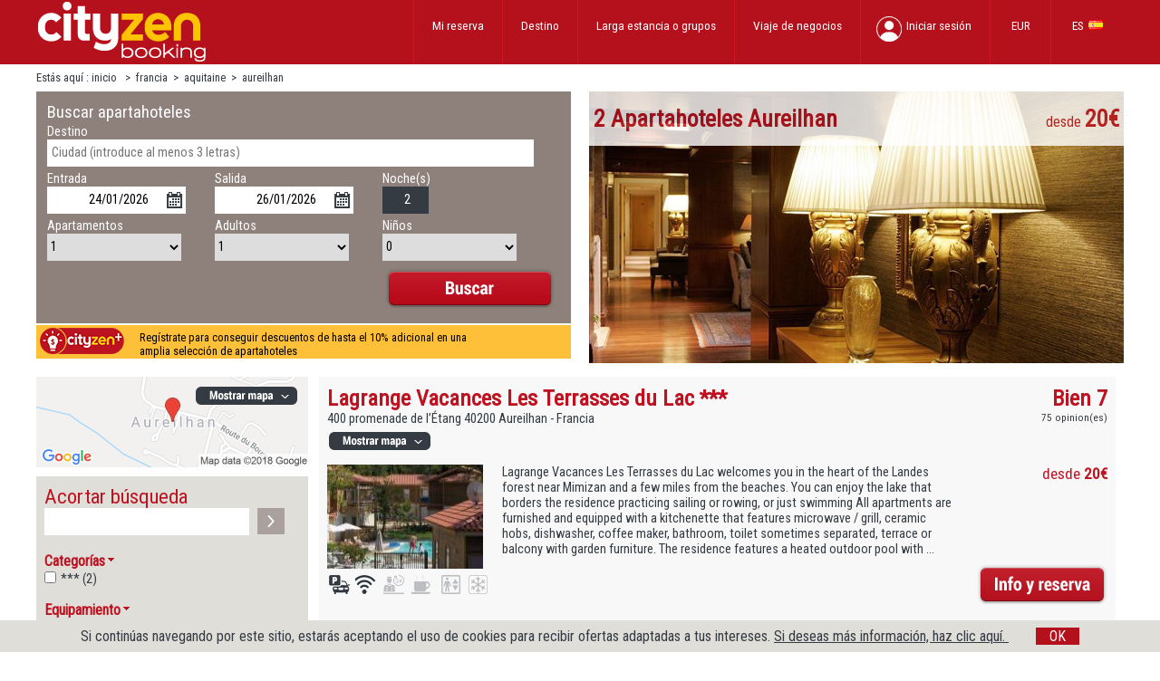

--- FILE ---
content_type: text/html; charset=utf-8
request_url: https://www.cityzenbooking.com/es/r-3-729-aureilhan.aspx
body_size: 21257
content:


<!DOCTYPE html>
<html>
<head id="headDefaultMaster" lang="es"><meta charset="utf-8" /><meta http-equiv="Content-Language" content="es" /><title>
	2 Apartahotel Aureilhan, apartahoteles Aureilhan por Cityzenbooking
</title><link href="//fonts.googleapis.com/css?family=Roboto+Condensed" rel="stylesheet" type="text/css" /><link href="/img/logo_czbo100x100.jpg" rel="image_src" />

    <script src="/js/modernizr-compress.js" type="text/javascript"></script>
    <script async src="/js/lib.js" type="text/javascript"></script>
    
    <link href="/css/style3.css" rel="stylesheet" type="text/css" /><link href="/css/jquery-ui.css" rel="stylesheet" type="text/css" />

    <script src="/js/jquery.min.js" type="text/javascript"></script>
    <script src="/js/jquery-ui.min.new.js" type="text/javascript"></script>

    <script src="/js/language/datepicker-es.js" type="text/javascript"></script>

    <meta name="viewport" content="width=device-width, initial-scale=1.0, maximum-scale=1.0, user-scalable=no" />
    <link href="/css/style3-ville.css" rel="stylesheet" type="text/css" />




<script type="text/javascript">
    
</script>


<!-- Google Tag Manager -->
<script>(function(w,d,s,l,i){w[l]=w[l]||[];w[l].push({'gtm.start':
new Date().getTime(),event:'gtm.js'});var f=d.getElementsByTagName(s)[0],
j=d.createElement(s),dl=l!='dataLayer'?'&l='+l:'';j.async=true;j.src=
'https://www.googletagmanager.com/gtm.js?id='+i+dl;f.parentNode.insertBefore(j,f);
})(window,document,'script','dataLayer','GTM-NS4L5RZ');</script>
<!-- End Google Tag Manager -->


<div style="display:none">

    
</div>



<meta name="description" content="2 apartahoteles Aureilhan, desde 20€, reserva online tu estancia, que sea corta o larga, sin gastos, con una confirmación desde ahora, disfruta de nuestras mejores ofertas y ahorra hasta un 50%." /><link href="https://www.cityzenbooking.com/es/r-3-729-aureilhan.aspx" rel="canonical" /><link href="https://www.cityzenbooking.com/fr/r-3-729-appart-hotel-aureilhan.aspx" rel="alternate" hreflang="fr" /><link href="https://www.cityzenbooking.com/en/r-3-729-aureilhan.aspx" rel="alternate" hreflang="en" /><link href="https://www.cityzenbooking.com/de/r-3-729-aureilhan.aspx" rel="alternate" hreflang="de" /><link href="https://www.cityzenbooking.com/it/r-3-729-aureilhan.aspx" rel="alternate" hreflang="it" /><link href="https://www.cityzenbooking.com/es/r-3-729-aureilhan.aspx" rel="alternate" hreflang="es" /><link href="https://www.cityzenbooking.com/zh/r-3-729-aureilhan.aspx" rel="alternate" hreflang="zh-cn" /></head>
<body id="CBoby">
    <form name="frmDefaultMaster" method="post" action="./villepays.aspx?type=3&amp;id=729&amp;langue=es" id="frmDefaultMaster">
<div>
<input type="hidden" name="__EVENTTARGET" id="__EVENTTARGET" value="" />
<input type="hidden" name="__EVENTARGUMENT" id="__EVENTARGUMENT" value="" />
<input type="hidden" name="__LASTFOCUS" id="__LASTFOCUS" value="" />
<input type="hidden" name="__VIEWSTATE" id="__VIEWSTATE" value="/[base64]" />
</div>

<script type="text/javascript">
//<![CDATA[
var theForm = document.forms['frmDefaultMaster'];
if (!theForm) {
    theForm = document.frmDefaultMaster;
}
function __doPostBack(eventTarget, eventArgument) {
    if (!theForm.onsubmit || (theForm.onsubmit() != false)) {
        theForm.__EVENTTARGET.value = eventTarget;
        theForm.__EVENTARGUMENT.value = eventArgument;
        theForm.submit();
    }
}
//]]>
</script>


<div>

	<input type="hidden" name="__VIEWSTATEGENERATOR" id="__VIEWSTATEGENERATOR" value="C6131153" />
	<input type="hidden" name="__EVENTVALIDATION" id="__EVENTVALIDATION" value="/wEdAHedi6M+KT0afG0Zg6n+nb1busEvxl+/u0eFErOiDl+d+eFPtmFt7Ombewh/v4Ne6IjQ3mJSCFaoAp5uw7ZBBG0zI3ZWi1rXSrXhspLO11qeZtsX9NlN3NtIQDar8J+62kz83W15gRU8DfUUSX1BwMACn2+L2H0hU5UVL6onqDadxBbdmWnRq9Z+RoUJUSmczb5Ka9j0jVi3r09Jv+Tm0UkcazNppZm1s+pRRjiJyTIDO0g0AsSP47b2s6e/ge2U6Kmm/Xxo8GEApEx/9exaIxY/DdzBSTcOazuVRSqeweNt4CsAlOcwRDHUxlvbl2rteKsAprSs7pzxcClew1gOFnQyonLbXObVvMbsfiuQ8kapONpju7Z5Na3zb5yxtheWLNh2vYNMdO6QQyc7IKBFB0obcar4T/GggwXvPpWD3fZ+E0j4dxb3xE8IzOA9YaFDr9ZXHa4I8XDnyRsrwgHddbgQ6xFPT6Uq6PgNEZCNz1hR9UeofyylobQFzg4zsrCk5VSHyHRbg5KcAgY4MHhk+9dAzsUZfgWxiL/PK/ADl0lGzQhaB0NX0z/7G+qkqaAu3gjJkG+vR2A/r/ZOtsnydIZfk16/UvanGxOH5jg4IoSiP7odvBf+O3yHHC4ehVz5otHvIIkF3d26uWEMLmpH1jboUZxE1qhb5GTrjpjCOTp+GOdnVuuXVK9Pj+4QEAiY4SwS9TTIvpcf32BW1LR02D7NLQBvKrS0cgHQWIwT5YFVTfqp/[base64]/Mm0tNg/YNFTO86FUShuN8DdJzQbyTj+xzIsSr8TIk7mCt3bgjPZFr+eMTjiV5gftk+V9ZyyhOl6Ca57uODwF2l92l9rNfhvs3MT5WKaKCin60D2JghWnJBpQxTxOEIR9nSoIZpJ2hOpqq93lhAP+G/NCM7WrWl9hbb4lDCPpgt23i7xPufb7rU5t2lrEe9wdD+pf8GJcSs/OaP4lyRV1AqmOhI6wW35spgVxtr6m6GjFjx0yW9HrLPRmCbq93KjkC9V0MnwSVLGwg/MCN22Q4hNynY+xXb2WhkOUVq0v7qHjeRKShQaHzQc9pL/mUNlzTKK/cp9u9sjP847aGZBUAdLjG7ovcm2u9RQOjumlMrTe5u1vhO+Z0XVd1690C4x13pBSfoAgQ+82bbTBfchEaqsMsiDLrc49B7EijaGFihSHQMY9qWpPBrSoePR4Vjy+djO89Fr5coHsQ2wsDgvLjHKR3/d+4g3AzjXXl5PYgCphVKbFaz0xB0i8njSt/VFb1JCIRYOHkkW4cbr8VREoZG4+IgTj3FVGFLBOiTG4ZvPu88u8Poij3/iZhaNsAWMfCFq4aAuIXZDJZ+Bq6i+rLhr+ZyyhqT3BxMQ7bZ/AI+Tf91iqkqPqeXnVAwGilmAng+76BG+HoT/qWP0w/QotnhU0Bfdnfr3Bd3bwHBVheeZxu6+LPeIe+ZHHNvAeNVzZiGlWq0ZDY0myehB96yRi/rIsL+ImrGL37L4ppWVYno4kBOX/DDq13M14dHjI5+XLck9/+dDTsr9rWJ+Vnz4mx+W+zt6rTqBiE5BqE7wk6iEnEfrHL7xCsyZdagUp+XEMYt2ee34I77Ja8GN5qWx/J3eZ4NLs0xlohwOmC2mPRjUjk+kCpXX4w/YyETrb0UOhwwQ9pfizH/TyGwXXRojp7nNNC/f+mzi/lN59uFGVX5uXgLGbymIXCUJSatafXiysyb8ccq49ILVvkoY44PbmdySKgxY40yK1YrHMs6OBCbMkpSw8EppFS65za9zsSc0kP6oRIsM5RlQYjuCJX000aSU0Y3n8WASxivGa4u+dQZ/s53qt+zPH8j/O7r7eNnp3vooy2hgYpYuYTB8d7CpjahqVPEG9vxAhC8dxA/Oz2LZ5KyRlOFUy6WhRPIeOzfBpbQ5d7q+kMYct3CsD1OtVf/+FuzCREZdGg37SPp/7jJU0fhMyfKjoRgDB/mgOsD7H/UoVc0Jxf/0H/q5znjJrdphUDPIb5uQayqZYEjYXrgqJO9L4zYslPiTid+cr2afE5i28ygZq+zbZtyCbPuBkdXqZCKKxQuADtAmkvxJTSP0kG6uL3uCwYf6i4O+IzefjmmRlHRRD7y2n7m95tAfJwgpz+etwfzLV4uIBzDhGC7/EQaXI/5Pqm/2rniNf6tYqvoNQlyzM+jONZPpYMYTqQM9HOxXpeq43/iNQ08EBEUqC/EVy5cuU9vX3Hw44c/izwDHnSHKMrKqvqlpsV7v" />
</div>
        <div class="rootdiv">

             

<!-- Google Tag Manager (noscript) -->
<noscript><iframe src="https://www.googletagmanager.com/ns.html?id=GTM-NS4L5RZ" height="0" width="0" style="display:none;visibility:hidden"></iframe></noscript>
<!-- End Google Tag Manager (noscript) -->


            


<style type="text/css">
    .rootdiv .top  .inner .logo { background-image:url('/img/logoczbo.png'); }
    @media screen and (max-width: 1025px){
			.rootdiv .top  .inner .logo { background-image:url('/img/logoczbo-tablette.png'); }
	}
</style>
<div class="top">
    <div class="inner">
        <div class="logo"></div>
        <div class="innermenu">

            <div class="langueclose" id="divmenu3">
                ES<div class=" flages"></div>
                <ul>
                    
                            <li>
                                <a id="TOP_CLangueRepeater_LinkButton1_0" href="javascript:__doPostBack(&#39;ctl00$TOP$CLangueRepeater$ctl00$LinkButton1&#39;,&#39;&#39;)">FR <div class="flagfr"></div></a>
                            </li>
                        
                            <li>
                                <a id="TOP_CLangueRepeater_LinkButton1_1" href="javascript:__doPostBack(&#39;ctl00$TOP$CLangueRepeater$ctl01$LinkButton1&#39;,&#39;&#39;)">EN <div class="flagen"></div></a>
                            </li>
                        
                            <li>
                                <a id="TOP_CLangueRepeater_LinkButton1_2" href="javascript:__doPostBack(&#39;ctl00$TOP$CLangueRepeater$ctl02$LinkButton1&#39;,&#39;&#39;)">DE <div class="flagde"></div></a>
                            </li>
                        
                            <li>
                                <a id="TOP_CLangueRepeater_LinkButton1_3" href="javascript:__doPostBack(&#39;ctl00$TOP$CLangueRepeater$ctl03$LinkButton1&#39;,&#39;&#39;)">IT <div class="flagit"></div></a>
                            </li>
                        
                            <li>
                                <a id="TOP_CLangueRepeater_LinkButton1_4" href="javascript:__doPostBack(&#39;ctl00$TOP$CLangueRepeater$ctl04$LinkButton1&#39;,&#39;&#39;)">ES <div class="flages"></div></a>
                            </li>
                        
                            <li>
                                <a id="TOP_CLangueRepeater_LinkButton1_5" href="javascript:__doPostBack(&#39;ctl00$TOP$CLangueRepeater$ctl05$LinkButton1&#39;,&#39;&#39;)">ZH <div class="flagzh"></div></a>
                            </li>
                        
                </ul>
            </div>

            <div class="deviseclose" id="divmenu2">
                EUR
                <ul>
                    
                            <li>
                                <a id="TOP_CDeviseRepeater_LinkButton1_0" href="javascript:__doPostBack(&#39;ctl00$TOP$CDeviseRepeater$ctl00$LinkButton1&#39;,&#39;&#39;)">Euro</a>
                            </li>
                        
                            <li>
                                <a id="TOP_CDeviseRepeater_LinkButton1_1" href="javascript:__doPostBack(&#39;ctl00$TOP$CDeviseRepeater$ctl01$LinkButton1&#39;,&#39;&#39;)">UK - Pounds</a>
                            </li>
                        
                            <li>
                                <a id="TOP_CDeviseRepeater_LinkButton1_2" href="javascript:__doPostBack(&#39;ctl00$TOP$CDeviseRepeater$ctl02$LinkButton1&#39;,&#39;&#39;)">United States - Dollars</a>
                            </li>
                        
                </ul>
            </div>

            <div id="TOP_CNoteLoggedPanel" class="menumseconnecter">
	
                <div id="connectb2c" style="cursor:pointer">Iniciar sesión</div>
            
</div>

            <div class="menumloggedclose" id="divmenu4" style="display:none">
                
                <ul>
                    <li style="display:block"><a href="https://www.cityzenbooking.com/es/r-48-0-mi-reserva.aspx">Reservas</a></li>
                    <li style="display:block"><a href="">Mon Profil</a></li>
                    <li><a href="https://www.cityzenbooking.com/es/r-11-0-contactanos.aspx">Contáctanos</a></li>
                    <li>
                        <a id="TOP_CMenuSeDeconnecter" href="javascript:__doPostBack(&#39;ctl00$TOP$CMenuSeDeconnecter&#39;,&#39;&#39;)">Desconectar</a></li>
                </ul>
            </div>


            <div class="voyageaffaireclose" id="divmenu1">
                Viaje de negocios
                <ul>
                    <li id="connectb2b" style="cursor:pointer">Conéctate</li>
                    <li><a href="https://www.cityzenbooking.com/es/r-42-0-b2b.aspx">Portal de clientes de empresa</a></li>
                    <li><a href="https://www.cityzenbooking.com/es/r-43-0-b2b.aspx">Regístrate</a></li>
                    <li><a href="https://www.cityzenbooking.com/es/r-11-0-contactanos.aspx">Contáctanos</a></li>
                    <li><a href="https://www.cityzenbooking.com/es/r-32-0-tasa-de-estancia-de-larga-duracion.aspx">Solicitar un presupuesto</a></li>
                </ul>
            </div>

            <div class="menumaresa">
                <a href="https://www.cityzenbooking.com/es/r-32-0-tasa-de-estancia-de-larga-duracion.aspx">Larga estancia <span class="menutablet"> o grupos</span></a>
            </div>

             <div id="divmenu5" class="voyageaffaireclose">
                 Destino
                <ul>
                    <li><a href="/es/r-62-2-.aspx">Mar</a></li>
                    <li><a href="/es/r-62-1-.aspx">Montaña</a></li>
                    <li><a href="/es/r-62-4-.aspx">Campo</a></li>
                    <li><a href="/es/r-62-3-.aspx">Ciudad</a></li>
                    <li><a href="/es/r-62-5-.aspx">Premium</a></li>
                </ul>
            </div>

            

            <div id="TOP_CMaResa" class="menumaresa">
	
                <a href="https://www.cityzenbooking.com/es/r-16-0-mi-reserva.aspx">Mi reserva</a>
            
</div>

            

            <div style="clear: both"></div>
        </div>
    </div>

    <div class="innersmall smallclose" id="smallmenu">
        <div class="logo">
            <a href="/">
                <img src="/img/logoczbo-small.png" height="45" /></a>
        </div>

        <div class="menu" id="smallmenubtn"></div>
        <div class="tel" onclick="window.location.href='tel:+33(0)467693217'"></div>
        <ul id="menucontent">
            <li class="titre">Ajustes</li>
            <li>Idioma :
                <select name="ctl00$TOP$CLangue" onchange="javascript:setTimeout(&#39;__doPostBack(\&#39;ctl00$TOP$CLangue\&#39;,\&#39;\&#39;)&#39;, 0)" id="TOP_CLangue">
	<option value="1">FR</option>
	<option value="2">EN</option>
	<option value="4">DE</option>
	<option value="3">IT</option>
	<option selected="selected" value="5">ES</option>
	<option value="7">ZH</option>

</select></li>
            <li>moneda :
                <select name="ctl00$TOP$CDevise" onchange="javascript:setTimeout(&#39;__doPostBack(\&#39;ctl00$TOP$CDevise\&#39;,\&#39;\&#39;)&#39;, 0)" id="TOP_CDevise">
	<option selected="selected" value="EUR">Euro</option>
	<option value="GBP">UK - Pounds</option>
	<option value="USD">United States - Dollars</option>
	<option value="CHF">Switzerland - Francs</option>
	<option value="AED">Arab Emir - Dirham</option>
	<option value="ARS">Argentine - Peso</option>
	<option value="AUD">Australia - Dollars</option>
	<option value="BHD">Bahraini - Dinar</option>
	<option value="BRL">Brazil - Real</option>
	<option value="CAD">Canada - Dollars</option>
	<option value="CLP">Chilean - Peso</option>
	<option value="CNY">China - Yuan</option>
	<option value="COP">Colombian - Peso</option>
	<option value="CYP">Cyprus - Pound</option>
	<option value="CZK">Czech - Koruna</option>
	<option value="DKK">Danmark - Kroner</option>
	<option value="DOP">Dominican - Pesos</option>
	<option value="EEK">Estonia - Kroon</option>
	<option value="EGP">Egyptian - Pound</option>
	<option value="HKD">Hong Kong - Dollars</option>
	<option value="HRK">Croatia - Kuna</option>
	<option value="HUF">Hungarian - Forint</option>
	<option value="ILS">Israel-Shekel</option>
	<option value="INR">India - Rupees</option>
	<option value="IDR">Indonesia - Rupees</option>
	<option value="ISK">Iceland - Krona</option>
	<option value="JPY">Japan - Yen</option>
	<option value="JOD">Jordan - Dinar</option>
	<option value="KWD">Kuwait - Dinar</option>
	<option value="LAK">Laos - Kip</option>
	<option value="LTL">Lithuania - Litas</option>
	<option value="MAD">Morocco - Dirhams</option>
	<option value="MTL">Maltese - Lira</option>
	<option value="MUR">Mautitius - Rupees</option>
	<option value="MXN">Mexico - New Pesos</option>
	<option value="MYR">Malaysia - Ringgit</option>
	<option value="NOK">Norwegia - Kroner</option>
	<option value="NZD">New Zealand - Dollars</option>
	<option value="OMR">Omani - Rial</option>
	<option value="PEN">Peruvian - New Sol</option>
	<option value="PLN">Poland - Zlotych</option>
	<option value="PHP">Philippin - Peso</option>
	<option value="QAR">Qatar - Ryal</option>
	<option value="SAR">Saudi Arabia - Riyal</option>
	<option value="SEK">Sweden - Krona</option>
	<option value="SGD">Singapore - Dollars</option>
	<option value="ZAR">South African - Rand</option>
	<option value="KRW">South Korea - Won</option>
	<option value="THB">Thailand - Baht</option>
	<option value="TWD">Taiwan - Dollars</option>
	<option value="VND">Vietnam - Dong</option>

</select></li>
            <li class="titre">Perfil</li>
            <li><a href="https://www.cityzenbooking.com/es/r-16-0-mi-reserva.aspx">Consultar</a></li>
            <li><a href="https://www.cityzenbooking.com/es/r-33-0-mi-cuenta.aspx">Mi Cuenta</a></li>
            <li class="titre">Enlaces útiles</li>
            <li><a href="https://www.cityzenbooking.com/es/r-11-0-contactanos.aspx">Contáctanos</a></li>
            <li><a href="https://www.cityzenbooking.com/es/r-32-0-tasa-de-estancia-de-larga-duracion.aspx">Solicitud especial</a></li>
            <li class="titre">Ofertas especiales</li>
            
            <li class="titre">Destino</li>
            <li><a href="/es/r-62-2-.aspx">Mar</a></li>
            <li><a href="/es/r-62-1-.aspx">Montaña</a></li>
            <li><a href="/es/r-62-4-.aspx">Campo</a></li>
            <li><a href="/es/r-62-3-.aspx">Ciudad</a></li>
            <li><a href="/es/r-62-5-.aspx">Premium</a></li>
        </ul>
    </div>
    <div style="clear: both"></div>
</div>

<script type="text/javascript">
    //<![CDATA[

    $(".pictoinfo").mouseenter(function () {
        $("#divrollover").css("display", "block");
    });

    $(".pictoinfo").mouseleave(function () {
        $("#divrollover").css("display", "none");
    });

    $(document).ready(function () {
        $("#divmenu1").hover(function () {
            OpenOne("divmenu1");
        });
        $("#divmenu2").hover(function () {
            OpenOne("divmenu2");
        });
        $("#divmenu3").hover(function () {
            OpenOne("divmenu3");
        });
        $("#divmenu4").hover(function () {
            OpenOne("divmenu4");
        });
        $("#divmenu5").hover(function () {
            OpenOne("divmenu5");
        });
        

        $("#TOP_CPromotion").hover(function () {
            OpenOne("TOP_CPromotion");
        });


        $("#divmenu1").mouseleave(function () {
            $("#divmenu1").attr("class", $("#divmenu1").attr("class").replace("open", "close"));
        });
        $("#divmenu2").mouseleave(function () {
            $("#divmenu2").attr("class", $("#divmenu2").attr("class").replace("open", "close"));
        });
        $("#divmenu3").mouseleave(function () {
            $("#divmenu3").attr("class", $("#divmenu3").attr("class").replace("open", "close"));
        });
        $("#divmenu4").mouseleave(function () {
            $("#divmenu4").attr("class", $("#divmenu4").attr("class").replace("open", "close"));
        });
        $("#TOP_CPromotion").mouseleave(function () {
            $("#TOP_CPromotion").attr("class", $("#TOP_CPromotion").attr("class").replace("open", "close"));
        });
        $("#divmenu5").mouseleave(function () {
            $("#divmenu5").attr("class", $("#divmenu5").attr("class").replace("open", "close"));
        });
        

        $("#smallmenubtn").click(function () {
            if ($("#smallmenu").attr("class").indexOf("close") == -1) {
                $("#smallmenu").attr("class", $("#smallmenu").attr("class").replace("open", "close"));
            } else {
                $("#smallmenu").attr("class", $("#smallmenu").attr("class").replace("close", "open"));
            }
            event.stopPropagation();
        });

        $(".logo").click(function () {
            window.location.href = '/es/';
        });

        $('html').click(function () {
            if ($("#smallmenu").attr("class").indexOf("close") == -1) {
                $("#smallmenu").attr("class", $("#smallmenu").attr("class").replace("open", "close"));
            }
        });

        $("#menucontent").click(function () {
            event.stopPropagation();
        });


        $("#connectb2c").click(function () {
            if ($("#TOP_divUserLogin").css("display") == "block") {
                $("#TOP_divUserLogin").css("display", "none");
            } else {
                $("#TOP_divUserLogin").css("display", "block");
                $("#TOP_CInscription").attr("href", "https://www.cityzenbooking.com/es/r-51-0-b2c.aspx");
            }

            $("#b2c").css("display", "block");
            $("#b2b").css("display", "none");

        });

        $("#connectb2b").click(function () {
            if ($("#TOP_divUserLogin").css("display") == "block") {
                $("#TOP_divUserLogin").css("display", "none");  
            } else {
                $("#TOP_divUserLogin").css("display", "block");
                $("#TOP_CInscription").attr("href", "https://www.cityzenbooking.com/es/r-43-0-b2b.aspx");
            }

            $("#b2c").css("display", "none");
            $("#b2b").css("display", "block");

         });

        
    });

    function OpenOne(vdivid) {
        if (vdivid == "divmenu1") {
            $("#divmenu1").attr("class", $("#divmenu1").attr("class").replace("close", "open"));

            $("#divmenu2").attr("class", $("#divmenu2").attr("class").replace("open", "close"));
            $("#divmenu3").attr("class", $("#divmenu3").attr("class").replace("open", "close"));
            $("#divmenu4").attr("class", $("#divmenu4").attr("class").replace("open", "close"));
        }
        if (vdivid == "divmenu2") {
            $("#divmenu2").attr("class", $("#divmenu2").attr("class").replace("close", "open"));

            $("#divmenu1").attr("class", $("#divmenu1").attr("class").replace("open", "close"));
            $("#divmenu3").attr("class", $("#divmenu3").attr("class").replace("open", "close"));
            $("#divmenu4").attr("class", $("#divmenu4").attr("class").replace("open", "close"));
        }
        if (vdivid == "divmenu3") {
            $("#divmenu3").attr("class", $("#divmenu3").attr("class").replace("close", "open"));

            $("#divmenu2").attr("class", $("#divmenu2").attr("class").replace("open", "close"));
            $("#divmenu1").attr("class", $("#divmenu1").attr("class").replace("open", "close"));
            $("#divmenu4").attr("class", $("#divmenu4").attr("class").replace("open", "close"));
        }
        if (vdivid == "divmenu4") {
            $("#divmenu4").attr("class", $("#divmenu4").attr("class").replace("close", "open"));

            $("#divmenu2").attr("class", $("#divmenu2").attr("class").replace("open", "close"));
            $("#divmenu1").attr("class", $("#divmenu1").attr("class").replace("open", "close"));
            $("#divmenu3").attr("class", $("#divmenu3").attr("class").replace("open", "close"));
        }
        if (vdivid == "divmenu5") {
            $("#divmenu5").attr("class", $("#divmenu5").attr("class").replace("close", "open"));
            $("#divmenu4").attr("class", $("#divmenu4").attr("class").replace("open", "close"));
            $("#divmenu2").attr("class", $("#divmenu2").attr("class").replace("open", "close"));
            $("#divmenu1").attr("class", $("#divmenu1").attr("class").replace("open", "close"));
            $("#divmenu3").attr("class", $("#divmenu3").attr("class").replace("open", "close"));
        }
        
        if (vdivid == "TOP_CPromotion") {
            $("#TOP_CPromotion").attr("class", $("#TOP_CPromotion").attr("class").replace("close", "open"));
        }
        
    }
    //]]>
</script>

<div id="TOP_divUserLogin" class="userlogin divUserLogin">
    <div class="inner">
        <div class="dejaclient" id="b2c">
            <p class="title">Ya usuario</p>
            <div>
                Nombre de usuario<br />
                <input name="ctl00$TOP$CUsername" type="text" id="TOP_CUsername" class="intputtexte" />
            </div>
            <div>
                Contraseña: <br />
                <input name="ctl00$TOP$CPassword" type="password" id="TOP_CPassword" class="intputtexte" />
            </div>
            <div class="btnalign">
                <input type="image" name="ctl00$TOP$CLogin" id="TOP_CLogin" class="inputbtn" src="/img/es/btn_se_connecter.png" style="border-width:0px;" /><br />
                <a id="TOP_CLinkCodeOubli" class="link-codeoubli" href="javascript:__doPostBack(&#39;ctl00$TOP$CLinkCodeOubli&#39;,&#39;&#39;)">¿Has olvidado tu contraseña?</a><br />
            </div>
            <div style="display: block;">
                
            </div>
            
        </div>

        <div class="dejaclient" id="b2b">


            <div class="b2btitle">
                
                <div>
                    Ya usuario business
                </div>
                

                <a id="TOP_CLogin2" class="inputbtn" href="https://business.cityzenbooking.com/"><img src="/img/es/btn_se_connecter.png" alt="" style="border-width:0px;" /></a>

            </div>
          
            <div style="clear: both"></div>
            
            
        </div>

        <div class="inscription">
            <p>¿No tienes cuenta?</p>
            <div>
                Crear una cuenta<br />
                <a id="TOP_CInscription" href="https://www.cityzenbooking.com/es/r-51-0-b2c.aspx"><img src="/img/es/btn_sinscrire.png" alt="" style="border-width:0px;" /></a>
            </div>
        </div>
        <div class="zenium">
            <p>Ventajas de crear una cuenta</p><img src="/img/zenium.png" />
            <div class="puce">
                <div class="green-check" ></div> <div class="puce-txt">Consulta o cambia tus reservas</div>
                <div class="green-check" ></div> <div class="puce-txt">Acelera el proceso de reserva</div>
                
            </div>
        </div>
    </div>
    <div style="clear: both"></div>
</div>

<div id="TOP_divUserLogout" class="userlogin">
    <div class="inner">

        <div class="dejaclient">
            <p>Estás conectado</p>
        </div>
        <div class="inscription">
            <p></p>
            <div>
                <input type="image" name="ctl00$TOP$CLogout" id="TOP_CLogout" src="/img/es/btn_se_deconnecter.png" style="border-width:0px;" />
            </div>
        </div>
    </div>
    <div style="clear: both"></div>
</div>

            

<div class="chemindefer">
    <div class="inner">
        Estás aquí	:
        
                <a id="CHEMINDEFER_CRepeater_HyperLink1_0" class="CdF" href="/es/">inicio </a>
            &nbsp;>&nbsp;
                <a id="CHEMINDEFER_CRepeater_HyperLink1_1" class="CdF" href="/es/r-8-1-francia.aspx">francia</a>
            &nbsp;>&nbsp;
                <a id="CHEMINDEFER_CRepeater_HyperLink1_2" class="CdF" href="/es/r-19-2-aquitaine.aspx">aquitaine </a>
            &nbsp;>&nbsp;
                <a id="CHEMINDEFER_CRepeater_HyperLink1_3" class="CdF">aureilhan</a>
            
    </div>
</div>

            
    
    
    <div class="villetop">
        <div class="cdroite">
            <div id="cphDefaultMaster_CMOTEURRECHERCHE_cRootSearch" class="rootsearch">
	
    <div class="search">
        <div class="titre">
            <span class="bigtext">Buscar apartahoteles</span>
        </div>
        <div class="blocgauche">
            <div class="big">
               
               

<style type="text/css">
    .inputville
    {
        padding-left: 2%;
    }

    .ui-menu
    {
        width: 475px;
    }

    .ui-menu-item
    {
        height: 18px;
        vertical-align: middle;
        font-size: 0.8em !important;
    }

    .item-result
    {
        overflow: hidden;
        text-overflow: ellipsis;
        white-space: nowrap;
        width: 450px;
        display: inline-block;
        color: #525252 !important;
    }

    .item-mainresult
    {
        color: black;
    }

    .item-secondresult
    {
        font-size: 0.85em;
        font-style: italic;
    }
</style>


Destino<br />
<input style="display:none" />
<input name="ctl00$cphDefaultMaster$CMOTEURRECHERCHE$CDestination$CVille" type="text" id="cphDefaultMaster_CMOTEURRECHERCHE_CDestination_CVille" class="inputville searchbox inputheight" autocomplete="new-password" autocorrect="off" autocapitalize="off" placeholder="Ciudad (introduce al menos 3 letras)" />
<input type="hidden" name="ctl00$cphDefaultMaster$CMOTEURRECHERCHE$CDestination$CSearchType" id="cphDefaultMaster_CMOTEURRECHERCHE_CDestination_CSearchType" />
<input type="hidden" name="ctl00$cphDefaultMaster$CMOTEURRECHERCHE$CDestination$CSearchID" id="cphDefaultMaster_CMOTEURRECHERCHE_CDestination_CSearchID" />
<input type="hidden" name="ctl00$cphDefaultMaster$CMOTEURRECHERCHE$CDestination$CSearchCountry" id="cphDefaultMaster_CMOTEURRECHERCHE_CDestination_CSearchCountry" />
<input type="hidden" name="ctl00$cphDefaultMaster$CMOTEURRECHERCHE$CDestination$CSearchCity" id="cphDefaultMaster_CMOTEURRECHERCHE_CDestination_CSearchCity" />


<script type="text/javascript">
    $(function () {

        $.widget("custom.catcomplete", $.ui.autocomplete, {
            _create: function () {
                this._super();
                this.widget().menu("option", "items", "> :not(.ui-autocomplete-category)");
            },
            _renderMenu: function (ul, items) {
                var that = this,
                currentCategory = "";
                $.each(items, function (index, item) {
                    if (item.category != currentCategory) {
                        if (item.category == "residences") {
                            ul.append("<li class='ui-autocomplete-category'>" + "Apartahoteles" + "</li>");
                        }
                        if (item.category == "ville") {
                            ul.append("<li class='ui-autocomplete-category'>" + "Ciudad" + "</li>");
                        } 
                        if (item.category == "lieux") {
                            ul.append("<li class='ui-autocomplete-category'>" + "Régions / Zone touristique" + "</li>");
                        } 
                        if (item.category == "chaine") {
                            ul.append("<li class='ui-autocomplete-category'>" + "Chaines" + "</li>");
                        } 
                        currentCategory = item.category;
                    }

                    var term = that.term;
                    var re = new RegExp("(" + term + ")", "i");
                    var t = item.label.replace(re, "<b>$1</b>");

                    
                    if (t.length > 80) {
                        t = t.substring(0, 80) + "...";
                    }
                    
                    var li = that._renderItemData(ul, item);
                    var displayString = "<a class=\"item-result\"><span class=\"item-mainresult\">" + t ;

                    if (item.category == "residences") {
                        displayString += ", " + item.ville;
                    }

                    displayString += "</span></a>"

                    li.prevObject[0].innerHTML = displayString;


                  /*
                    if (item.category == "residences")
                        li.prevObject[0].innerHTML = "<span class=\"item-secondresult\">" + displayString + ", " + item.ville + "</span></a>";


                    if (item.category) {
                        li.attr("aria-label", item.category + " : " + item.label);
                    }*/


                   
                });
        }
        });


        $("#cphDefaultMaster_CMOTEURRECHERCHE_CDestination_CVille").catcomplete({
            minLength: 3,
            delay: 0,
            source: function (request, response) {
                $.ajax({
                    type: "POST",
                    url: "/ascx2/moteurrecherche/googleplace.asmx/GetValue",
                    cache: false,
                    contentType: "application/json; charset=utf-8",
                    dataType: "json",
                    data: JSON.stringify({ search: request.term, language: "es" }),
                    success: function (data) {
                        response(JSON.parse(data.d));
                    }
                });
            },
            select: function (event, ui) {
                $("#cphDefaultMaster_CMOTEURRECHERCHE_CDestination_CVille").val(ui.item.ville);
                $("#cphDefaultMaster_CMOTEURRECHERCHE_CDestination_CSearchType").val(ui.item.category);
                $("#cphDefaultMaster_CMOTEURRECHERCHE_CDestination_CSearchID").val(ui.item.id);
                $("#cphDefaultMaster_CMOTEURRECHERCHE_CDestination_CSearchCountry").val(ui.item.country_iso);
                $("#cphDefaultMaster_CMOTEURRECHERCHE_CDestination_CSearchCity").val(ui.item.value);
                return true;
            },
            response: function (event, ui) {
                if (!ui.content.length) {
                    var noResult = { value: "", label: "Lo sentimos, no proponemos apartahoteles en el destino elegido." };
                    var ret = ui.content.push(noResult);
                    ret.innerHTML = "<span class=\"item-mainresult\">" + ret.innerHTML + "</span>";
                }
            }
        });


    });
</script>

            </div>
            

<div class="divdate" style="">
    Entrada<br />
    <input name="ctl00$cphDefaultMaster$CMOTEURRECHERCHE$CDatePicker$CArriveDate" type="text" value="24/01/2026" maxlength="10" id="cphDefaultMaster_CMOTEURRECHERCHE_CDatePicker_CArriveDate" class="datepicker-from date inputheight" size="10" onfocus="blur()" style="text-align: center" />
</div>
<div class="divdate"  style="">
    Salida<br />
    <input name="ctl00$cphDefaultMaster$CMOTEURRECHERCHE$CDatePicker$CDepartDate" type="text" value="26/01/2026" maxlength="10" id="cphDefaultMaster_CMOTEURRECHERCHE_CDatePicker_CDepartDate" class="datepicker-to date inputheight" size="10" onfocus="blur()" style="text-align: center" />
</div>
<div class="divnuit"  style="">
    Noche(s)<br />
    <input id="nights" type="text" style="text-align:center;" class="nuit inputheight" readonly="true" onfocus="blur()" />
</div>




<script type="text/javascript">

    $(function () {
        $('#cphDefaultMaster_CMOTEURRECHERCHE_CDatePicker_CArriveDate').datepicker({
            defaultDate: new Date(),
            changeMonth: false,
            changeYear: false,
            numberOfMonths: 1,
            showOn: "button",
            buttonImageOnly: false,
            buttonText: "",

            minDate: new Date(),
            maxDate: '28/02/2027',

            onClose: function (selectedDate) {

                var minDate = $(this).datepicker('getDate');
                if (minDate) {
                    minDate.setDate(minDate.getDate() + 1);
                }
                $('#cphDefaultMaster_CMOTEURRECHERCHE_CDatePicker_CDepartDate').datepicker('option', 'minDate', minDate || 1);
                dateDifference();
            },
            beforeShow: function (textbox, instance) {
                instance.dpDiv.css({
                    marginTop: '0px',
                    marginLeft: '0px'
                });
            }

        }).focus(function () {
            $('#cphDefaultMaster_CMOTEURRECHERCHE_CDatePicker_CArriveDate').datepicker("show");
        });

        //

        $('#cphDefaultMaster_CMOTEURRECHERCHE_CDatePicker_CDepartDate').datepicker({
            changeMonth: false,
            changeYear: false,
            numberOfMonths: 1,
            showOn: "button",
            buttonImageOnly: false,
            buttonText: "",
            minDate: new Date(),
            onSelect: function (dateText, inst) {
                dateDifference();
            },
            beforeShow: function (textbox, instance) {
                var dp = $(instance.dpDiv);
                var offset = $(textbox).outerWidth(false) - dp.outerWidth(false);
                if ( offset < 0) {
                    offset = 0;
                }
                dp.css('margin-left', offset);
            },
            maxDate: '28/02/2027',

        }).focus(function () {
            $('#cphDefaultMaster_CMOTEURRECHERCHE_CDatePicker_CDepartDate').datepicker("show");
        });

        $.datepicker.setDefaults(
            $.extend(
            { 'dateFormat': 'dd-mm-yy' },
            $.datepicker.regional['es']
            )
        );

        $('#cphDefaultMaster_CMOTEURRECHERCHE_CDatePicker_CArriveDate').datepicker("setDate", "24/01/2026");
        $('#cphDefaultMaster_CMOTEURRECHERCHE_CDatePicker_CDepartDate').datepicker("setDate", "26/01/2026");

        dateDifference();

        function dateDifference() {
            if ($("#cphDefaultMaster_CMOTEURRECHERCHE_CDatePicker_CDepartDate").val() != '' && $("#cphDefaultMaster_CMOTEURRECHERCHE_CDatePicker_CArriveDate").val() != '') {
                var diff = ($('#cphDefaultMaster_CMOTEURRECHERCHE_CDatePicker_CDepartDate').datepicker('getDate') - $('#cphDefaultMaster_CMOTEURRECHERCHE_CDatePicker_CArriveDate').datepicker('getDate')) / 86400000;
                var floatresult = parseFloat(diff);
                var intresult = Math.round(floatresult);
                $('#nights').val(intresult);
            }
        }

    });


</script>

            <div id="cphDefaultMaster_CMOTEURRECHERCHE_CMoteurV2_divEmpty" class="divnappart">
    Apartamentos <br class="brcesurenappart" />
    <select name="ctl00$cphDefaultMaster$CMOTEURRECHERCHE$CMoteurV2$CChambres" onchange="javascript:setTimeout(&#39;__doPostBack(\&#39;ctl00$cphDefaultMaster$CMOTEURRECHERCHE$CMoteurV2$CChambres\&#39;,\&#39;\&#39;)&#39;, 0)" id="cphDefaultMaster_CMOTEURRECHERCHE_CMoteurV2_CChambres" class="nbappart inputheight">
		<option selected="selected" value="1">1</option>
		<option value="2">2</option>
		<option value="3">3</option>
		<option value="4">4</option>
		<option value="5">5</option>
		<option value="6">6</option>

	</select>
</div>



<div>Adultos <br /><select name="ctl00$cphDefaultMaster$CMOTEURRECHERCHE$CMoteurV2$CMoteurEx1$CNbAdultes" id="cphDefaultMaster_CMOTEURRECHERCHE_CMoteurV2_CMoteurEx1_CNbAdultes" class="nbenfantadulte inputheight">
		<option selected="selected" value="1">1</option>
		<option value="2">2</option>
		<option value="3">3</option>
		<option value="4">4</option>
		<option value="5">5</option>
		<option value="6">6</option>
		<option value="7">7</option>
		<option value="8">8</option>

	</select></div>
<div>Niños <br /><select name="ctl00$cphDefaultMaster$CMOTEURRECHERCHE$CMoteurV2$CMoteurEx1$CNbEnfants" onchange="javascript:setTimeout(&#39;__doPostBack(\&#39;ctl00$cphDefaultMaster$CMOTEURRECHERCHE$CMoteurV2$CMoteurEx1$CNbEnfants\&#39;,\&#39;\&#39;)&#39;, 0)" id="cphDefaultMaster_CMOTEURRECHERCHE_CMoteurV2_CMoteurEx1_CNbEnfants" class="nbenfantadulte inputheight">
		<option selected="selected" value="0">0</option>
		<option value="1">1</option>
		<option value="2">2</option>
		<option value="3">3</option>
		<option value="4">4</option>

	</select></div>

<div class="appartementclearboth"></div>







        </div>
        <div class="blocdroite">
            <input type="image" name="ctl00$cphDefaultMaster$CMOTEURRECHERCHE$CButtonOK" id="cphDefaultMaster_CMOTEURRECHERCHE_CButtonOK" src="/img/es/btn_recherche.png" onclick="ShowAttente();" style="border-width:0px;" /><br />
            <span id="cphDefaultMaster_CMOTEURRECHERCHE_CError" class="errormsg"></span>
        </div>

    </div>
    <div id="cphDefaultMaster_CMOTEURRECHERCHE_CLongStay" class="longstay">
		
        <div class="longstay-img">
           <a href="https://www.cityzenbooking.com/es/r-51-0-b2c.aspx"><img src="/img/zenium.png" style="margin-top:3px;margin-left:3px;" /></a>
        </div>
        <div class="longstay-text">
            <p>
                 <a href="https://www.cityzenbooking.com/es/r-51-0-b2c.aspx">Regístrate para conseguir descuentos de hasta el 10% adicional en una amplia selección de apartahoteles</a>
            </p>
        </div>
        <div style="clear: both"></div>
    
	</div>
    <div style="clear: both"></div>

</div>

 


<div class="pageville">
    
</div>


<div class="divfullscreenoff" id="divfullscreen">
    <div class="texte">
        <img src="/img/logo_czbo2.gif" border="0" /><br />
        Gracias por tu paciencia, tu petición se está procesando.
    </div>
    <div id="spinattente"></div>
    <script type="text/javascript">
        function ShowAttente() {
            document.getElementById('divfullscreen').className = 'divfullscreenon';
            var opts = {
                lines: 17, // The number of lines to draw
                length: 29, // The length of each line
                width: 4, // The line thickness
                radius: 12, // The radius of the inner circle
                corners: 1, // Corner roundness (0..1)
                rotate: 50, // The rotation offset
                color: '#000', // #rgb or #rrggbb
                speed: 1.1, // Rounds per second
                trail: 73, // Afterglow percentage
                shadow: false, // Whether to render a shadow
                hwaccel: false, // Whether to use hardware acceleration
                className: 'spinner', // The CSS class to assign to the spinner
                zIndex: 2e9, // The z-index (defaults to 2000000000)
                top: '75%', // Top position relative to parent in px
                left: '50%' // Left position relative to parent in px
            };

            var target = document.getElementById('spinattente');
            var spinner = new Spinner(opts).spin(target);
        }
    </script>
</div>



        </div>
        
        <div class="cgauche" style="background-image:url('https://s3.eu-central-1.amazonaws.com/czbo-image-data/ville_v2/0.jpg');">
            <div class="titretop">
                <h1 class="sh1">2 Apartahoteles Aureilhan</h1>
                <span class="apartirde">desde <b>20€</b></span>
                
            </div>
            
        </div>
    </div>
   
    
    
    <div class="rootville">
        <div class="colonnegauche">
            

            

<style type="text/css">
    .map { background-image:url('https://s3.eu-central-1.amazonaws.com/czbo-image-data/villemap/729.png'); background-size:cover; background-repeat:no-repeat; }
</style>

<div class="map" id="map3">
    <img src="/img/es/voirsurlacarte.png" class="btn" />
</div>


            <div id="cphDefaultMaster_CFILTRE_divFilter" class="filter">

    <div id="closebtn" class="closebtn"></div>
    <span class="bigtitre">Acortar búsqueda</span>
    <div id="cphDefaultMaster_CFILTRE_Panel1" onkeypress="javascript:return WebForm_FireDefaultButton(event, &#39;cphDefaultMaster_CFILTRE_COk&#39;)">
	
        <input name="ctl00$cphDefaultMaster$CFILTRE$CAffiner" type="text" id="cphDefaultMaster_CFILTRE_CAffiner" class="inputville" />
        <input type="image" name="ctl00$cphDefaultMaster$CFILTRE$COk" id="cphDefaultMaster_CFILTRE_COk" src="/img/boutonok-ville.gif" style="border-width:0px;" />
    
</div>

    
    
    
    

<div class="categoriefilter open">
    <p>Categorías<span class="picto"></span></p>
    <ul>
        <li></li>
        <li></li>
        <li><input id="cphDefaultMaster_CFILTRE_CCATEGORIE_cb3Star" type="checkbox" name="ctl00$cphDefaultMaster$CFILTRE$CCATEGORIE$cb3Star" onclick="javascript:setTimeout(&#39;__doPostBack(\&#39;ctl00$cphDefaultMaster$CFILTRE$CCATEGORIE$cb3Star\&#39;,\&#39;\&#39;)&#39;, 0)" /><label for="cphDefaultMaster_CFILTRE_CCATEGORIE_cb3Star">*** (2)</label></li>
        <li></li>
        <li></li>
        <li></li>
    </ul>
</div>

    

<div class="categoriefilter open">
    <p>Equipamiento<span class="picto"></span></p>
    <ul>
        <li><input id="cphDefaultMaster_CFILTRE_CEQUIPEMENT_cbParking" type="checkbox" name="ctl00$cphDefaultMaster$CFILTRE$CEQUIPEMENT$cbParking" onclick="javascript:setTimeout(&#39;__doPostBack(\&#39;ctl00$cphDefaultMaster$CFILTRE$CEQUIPEMENT$cbParking\&#39;,\&#39;\&#39;)&#39;, 0)" /><label for="cphDefaultMaster_CFILTRE_CEQUIPEMENT_cbParking">Aparcamiento (2)</label></li>
        <li><input id="cphDefaultMaster_CFILTRE_CEQUIPEMENT_cbWiFi" type="checkbox" name="ctl00$cphDefaultMaster$CFILTRE$CEQUIPEMENT$cbWiFi" onclick="javascript:setTimeout(&#39;__doPostBack(\&#39;ctl00$cphDefaultMaster$CFILTRE$CEQUIPEMENT$cbWiFi\&#39;,\&#39;\&#39;)&#39;, 0)" /><label for="cphDefaultMaster_CFILTRE_CEQUIPEMENT_cbWiFi">Internet (2)</label></li>
        <li></li>
        <li></li>
        <li></li>
        <li></li>
    </ul>
</div>
    

<div class="categoriefilter open">
    <p>Tipo de habitación<span class="picto"></span></p>
    <ul>
        
                <li>
                    <input id="cphDefaultMaster_CFILTRE_CAPPARTEMENT_CRepeaterAll_cbAppart_0" type="checkbox" name="ctl00$cphDefaultMaster$CFILTRE$CAPPARTEMENT$CRepeaterAll$ctl00$cbAppart" onclick="javascript:setTimeout(&#39;__doPostBack(\&#39;ctl00$cphDefaultMaster$CFILTRE$CAPPARTEMENT$CRepeaterAll$ctl00$cbAppart\&#39;,\&#39;\&#39;)&#39;, 0)" /><label for="cphDefaultMaster_CFILTRE_CAPPARTEMENT_CRepeaterAll_cbAppart_0">Estudio - Suite (1)</label>
                </li>
                <input type="hidden" name="ctl00$cphDefaultMaster$CFILTRE$CAPPARTEMENT$CRepeaterAll$ctl00$hfAppartId" id="cphDefaultMaster_CFILTRE_CAPPARTEMENT_CRepeaterAll_hfAppartId_0" value="1" />
            
                <li>
                    <input id="cphDefaultMaster_CFILTRE_CAPPARTEMENT_CRepeaterAll_cbAppart_1" type="checkbox" name="ctl00$cphDefaultMaster$CFILTRE$CAPPARTEMENT$CRepeaterAll$ctl01$cbAppart" onclick="javascript:setTimeout(&#39;__doPostBack(\&#39;ctl00$cphDefaultMaster$CFILTRE$CAPPARTEMENT$CRepeaterAll$ctl01$cbAppart\&#39;,\&#39;\&#39;)&#39;, 0)" /><label for="cphDefaultMaster_CFILTRE_CAPPARTEMENT_CRepeaterAll_cbAppart_1">1 dormitorio (2)</label>
                </li>
                <input type="hidden" name="ctl00$cphDefaultMaster$CFILTRE$CAPPARTEMENT$CRepeaterAll$ctl01$hfAppartId" id="cphDefaultMaster_CFILTRE_CAPPARTEMENT_CRepeaterAll_hfAppartId_1" value="2" />
            
                <li>
                    <input id="cphDefaultMaster_CFILTRE_CAPPARTEMENT_CRepeaterAll_cbAppart_2" type="checkbox" name="ctl00$cphDefaultMaster$CFILTRE$CAPPARTEMENT$CRepeaterAll$ctl02$cbAppart" onclick="javascript:setTimeout(&#39;__doPostBack(\&#39;ctl00$cphDefaultMaster$CFILTRE$CAPPARTEMENT$CRepeaterAll$ctl02$cbAppart\&#39;,\&#39;\&#39;)&#39;, 0)" /><label for="cphDefaultMaster_CFILTRE_CAPPARTEMENT_CRepeaterAll_cbAppart_2">2 dormitorios (2)</label>
                </li>
                <input type="hidden" name="ctl00$cphDefaultMaster$CFILTRE$CAPPARTEMENT$CRepeaterAll$ctl02$hfAppartId" id="cphDefaultMaster_CFILTRE_CAPPARTEMENT_CRepeaterAll_hfAppartId_2" value="3" />
            
                <li>
                    <input id="cphDefaultMaster_CFILTRE_CAPPARTEMENT_CRepeaterAll_cbAppart_3" type="checkbox" name="ctl00$cphDefaultMaster$CFILTRE$CAPPARTEMENT$CRepeaterAll$ctl03$cbAppart" onclick="javascript:setTimeout(&#39;__doPostBack(\&#39;ctl00$cphDefaultMaster$CFILTRE$CAPPARTEMENT$CRepeaterAll$ctl03$cbAppart\&#39;,\&#39;\&#39;)&#39;, 0)" /><label for="cphDefaultMaster_CFILTRE_CAPPARTEMENT_CRepeaterAll_cbAppart_3">3 dormitorios (1)</label>
                </li>
                <input type="hidden" name="ctl00$cphDefaultMaster$CFILTRE$CAPPARTEMENT$CRepeaterAll$ctl03$hfAppartId" id="cphDefaultMaster_CFILTRE_CAPPARTEMENT_CRepeaterAll_hfAppartId_3" value="4" />
            
    </ul>
</div>


    <script type="text/javascript">

        $("#closebtn").click(function () {
            $('#cphDefaultMaster_CFILTRE_divFilter').hide();
        });
    </script>

</div>

            

 <div class="appeltel">
    <p>Reserva en línea o llama al</p>
    <div class="medium"> <div class="iconetel"></div>+33(0)4 67 69 32 17</div>
    <p class="small">Gratis desde una línea fija. De lunes a viernes, 9:00-19:00 (18:00 el viernes)</p>
</div>
    
            

            <div class="texteville">
                <b>Aureilhan: </b>
                
            </div>
        </div>

        <div class="colonnedroite">
            <div class="divh1">
                <h1>2 Apartahoteles Aureilhan</h1>
                <ul>
                    <li><span id="map2">Mapa</span></li>
                    <li><span id="openbtn">Filtres</span></li>
                </ul>
                <div style="clear: both"></div> 
            </div>

            
            

<div class="hotel " onclick="window.location.href='/es/r-4-2089-lagrange-vacances-les-terrasses-du-lac.aspx'">
    <div class="titre">
        <p class="bigtitre"><a href="/es/r-4-2089-lagrange-vacances-les-terrasses-du-lac.aspx">Lagrange Vacances Les Terrasses du Lac ***</a></p>
        <a href="/es/r-4-2089-lagrange-vacances-les-terrasses-du-lac.aspx"><span class="adressebig">400 promenade de l’Étang  40200 Aureilhan - Francia</span></a>
        <div class="cartelogo">
            <img src="/img/es/voirsurlacarte.png" />
            <input type="hidden" id="hotelid" value="2089" />
        </div>
    </div>

    <div class="note">
         <div class="logo">
            
        </div>
        
        <div id="cphDefaultMaster_ctl00_CTripAdvisor">
	
            <p class="bigtitre">Bien 7</p>
            <p class="nbavis">75 opinion(es)</p>
        
</div>
    </div>

    <div class="separateurnote"></div>

    <div class="imagehotel">
        <div class="image">
            <img id="cphDefaultMaster_ctl00_CImage" src="https://s3.eu-central-1.amazonaws.com/czbo-image-data/hotel_V2/2089/m/1.jpg" style="height:115px;width:172px;border-width:0px;" />
            <div>
                <div id="cphDefaultMaster_ctl00_divParking" class="parkingon"></div>
                <div id="cphDefaultMaster_ctl00_divWifi" class="wifion"></div>
                <div id="cphDefaultMaster_ctl00_divH2424" class="h2424off"></div>
                <div id="cphDefaultMaster_ctl00_divDej" class="dejoff"></div>
                <div id="cphDefaultMaster_ctl00_divAscenceur" class="ascenceuroff"></div>
                <div id="cphDefaultMaster_ctl00_divClim" class="climoff"></div>
            </div>
        </div>

        <div class="description">Lagrange Vacances Les Terrasses du Lac welcomes you in the heart of the Landes forest near Mimizan and a few miles from the beaches. You can enjoy the lake that borders the residence practicing sailing or rowing, or just swimming

All apartments are furnished and equipped with a kitchenette that features microwave / grill, ceramic hobs, dishwasher, coffee maker, bathroom, toilet sometimes separated, terrace or balcony with garden furniture.

The residence features a heated outdoor pool with ...</div>
    </div>

    <div id="cphDefaultMaster_ctl00_CaPartirDePanel" class="prix">
	
        desde&nbsp;<b>20€</b>
    
</div>

    <div class="btn">
        <a href="/es/r-4-2089-lagrange-vacances-les-terrasses-du-lac.aspx"><img src="/img/es/btn_infotarif.png" /></a>
    </div>

    <div style="clear: both"></div>
</div>

            <div id="cphDefaultMaster_CAProximite">

</div>
            

<div class="hotel " onclick="window.location.href='/es/r-4-2091-lagrange-vacances-les-balcons-de-l-ocean.aspx'">
    <div class="titre">
        <p class="bigtitre"><a href="/es/r-4-2091-lagrange-vacances-les-balcons-de-l-ocean.aspx">Lagrange Vacances Les Balcons de l'Océan ***</a></p>
        <a href="/es/r-4-2091-lagrange-vacances-les-balcons-de-l-ocean.aspx"><span class="adressebig">178 Boulevard des Sables  40600 Biscarrosse - Francia</span></a>
        <div class="cartelogo">
            <img src="/img/es/voirsurlacarte.png" />
            <input type="hidden" id="hotelid" value="2091" />
        </div>
    </div>

    <div class="note">
         <div class="logo">
            
        </div>
        
        <div id="cphDefaultMaster_ctl01_CTripAdvisor">
	
            <p class="bigtitre">Bien 7</p>
            <p class="nbavis">82 opinion(es)</p>
        
</div>
    </div>

    <div class="separateurnote"></div>

    <div class="imagehotel">
        <div class="image">
            <img id="cphDefaultMaster_ctl01_CImage" src="https://s3.eu-central-1.amazonaws.com/czbo-image-data/hotel_V2/2091/m/1.jpg" style="height:115px;width:172px;border-width:0px;" />
            <div>
                <div id="cphDefaultMaster_ctl01_divParking" class="parkingon"></div>
                <div id="cphDefaultMaster_ctl01_divWifi" class="wifion"></div>
                <div id="cphDefaultMaster_ctl01_divH2424" class="h2424off"></div>
                <div id="cphDefaultMaster_ctl01_divDej" class="dejoff"></div>
                <div id="cphDefaultMaster_ctl01_divAscenceur" class="ascenceuroff"></div>
                <div id="cphDefaultMaster_ctl01_divClim" class="climoff"></div>
            </div>
        </div>

        <div class="description">Located in Biscarosse-Plage, Lagrange Confort + Les Balcons de L'Océan feature an outdoor swimming pool, 150 metres from the beach and 400 metres from the stores. A sauna is available at an extra cost.

The apartments are bright and modern and feature a flat-screen TV and a seating area. The bathroom is complete with a bath. There is a fully equipped kitchen with a stove and a dishwasher.

Guests can go golfing at Golf de Biscarosse, just 7.8 km away or drive 5.7 km to a lake. Arcachon Bay i...</div>
    </div>

    

    <div class="btn">
        <a href="/es/r-4-2091-lagrange-vacances-les-balcons-de-l-ocean.aspx"><img src="/img/es/btn_infotarif.png" /></a>
    </div>

    <div style="clear: both"></div>
</div>



            <div class="texteville">
                
            </div>

        </div>
    </div>
    

    

<script type="text/javascript" src="https://maps.googleapis.com/maps/api/js?key=AIzaSyDDpmn6iz3lZXzyLQRZc_5RwgHDODmpklY&language=es&v=3.x"></script>
<script type="text/javascript">

    var gIsGoogleMapInit = false;
    var gPositionOut = false;
    var gHotelsList = new Array();
    var gLastHotelList = null;

    function googlemapinitialize () {
        dogooglemapinitialize (0);
    }
		
    function dogooglemapinitialize (id) {

        if ( gIsGoogleMapInit ) {
            if ( gPositionOut ) {
                gPositionOut = false;
                $("#divgooglemap").css("left", "10%");
            } else {
                gPositionOut = true;
                $("#divgooglemap").css("left", "5000px");
            }

        } else {

            var mapOptions = {
                center: { lat: 44.21884500, lng:-1.20411600 },
                zoom: 8,
                mapTypeId: google.maps.MapTypeId.ROADMAP,
            };
            var map = new google.maps.Map(document.getElementById('map-canvas'), mapOptions);

            var noPoi = [
            {
                featureType: "poi.business",
                stylers: [
                  { visibility: "off" }
                ]   
            }
            ];
            map.setOptions({styles: noPoi});

            new Hotels(map,2089,44.22409540,-1.20089594,'<table class="googlemap22"><tr><td colspan=2><b>Lagrange Vacances Les Terrasses du Lac</b></td></tr><tr><td rowspan=3><img src="https://s3.eu-central-1.amazonaws.com/czbo-image-data/hotel_V2/2089/m/1.jpg" width="110" height="71">&nbsp;</td><td>400 promenade de l’Étang </td></tr><tr><td>40200 Aureilhan</td></tr><tr><td><b>desde <span class="Price">20€</span></b></td></tr></table>','/es/r-4-2089-lagrange-vacances-les-terrasses-du-lac.aspx');new Hotels(map,2091,44.44674397,-1.25443595,'<table class="googlemap22"><tr><td colspan=2><b>Lagrange Vacances Les Balcons de l Océan</b></td></tr><tr><td rowspan=3><img src="https://s3.eu-central-1.amazonaws.com/czbo-image-data/hotel_V2/2091/m/1.jpg" width="110" height="71">&nbsp;</td><td>178 Boulevard des Sables </td></tr><tr><td>40600 Biscarrosse</td></tr><tr><td><b>desde <span class="Price">0€</span></b></td></tr></table>','/es/r-4-2091-lagrange-vacances-les-balcons-de-l-ocean.aspx');

            $("#divgooglemap").show();
            gIsGoogleMapInit = true;
        }

        if ( id != 0 ) {
            for (i = 0; i < gHotelsList.length; i++) { 
                if ( gHotelsList[i].id3 == parseInt(id)){
                    gHotelsList[i].doNewMarker ();
                } else {
                    gHotelsList[i].doOldMarker ();
                }
            } 
        }
    }

    function MapCenterObject (map, latitude2, logitude2, htmladdress) {
        var latitude = latitude2;
        var logitude = logitude2;
        var html = htmladdress;
        var _this = this;
        var map2 = map;
        gHotelsList.push(this);

        var infowindow = new google.maps.InfoWindow({
            content: htmladdress,
            disableAutoPan: false
        });

        var myLatlng = new google.maps.LatLng(latitude, logitude);

        var marker = new google.maps.Marker({
            position: myLatlng,
            map: map,
            icon: 'http://maps.google.com/mapfiles/ms/icons/blue-dot.png'
        });
        
        var marker2 = new google.maps.Marker({
            position: myLatlng,
            map: map,
            icon: 'http://maps.google.com/mapfiles/ms/icons/blue-dot.png'
        });
        marker2.setVisible(false);

        this.doNewMarker = function () {
            marker2.setVisible(true);
            marker.setVisible(false);
            map2.setCenter(new google.maps.LatLng(latitude, logitude));
        }

        this.doOldMarker = function () {
            marker2.setVisible(false);
            marker.setVisible(true);
        }

        google.maps.event.addListener(marker, 'mouseover', function () {
            infowindow.open(map, marker);
        });
        google.maps.event.addListener(marker2, 'mouseover', function () {
            infowindow.open(map, marker2);
        });

        google.maps.event.addListener(marker, 'mouseout', function () {
            infowindow.close(map, marker);
        });
        google.maps.event.addListener(marker2, 'mouseout', function () {
            infowindow.close(map, marker2);
        });

    }


    function Hotels (map,id2,latitude2,logitude2,htmladdress,url2) {
        this.id3 = id2;
        var id = id2;
        var latitude = latitude2;
        var logitude = logitude2;
        var html = htmladdress;
        var url = url2;
        var _this = this;
        var map2 = map;
        gHotelsList.push(this);

        var infowindow = new google.maps.InfoWindow({
            content: htmladdress,
            disableAutoPan :false
        });

        var myLatlng = new google.maps.LatLng(latitude , logitude);

        var marker = new google.maps.Marker({
            position: myLatlng,
            map: map,
        });
        var image = '/img/marker.png';
        var marker2 = new google.maps.Marker({
            position: myLatlng,
            map: map,
            icon: image
        });
        marker2.setVisible (false);
        
        this.doNewMarker = function  () {
            marker2.setVisible (true);
            marker.setVisible (false);
            map2.setCenter (new google.maps.LatLng(latitude , logitude));
        }

        this.doOldMarker = function  () {
            marker2.setVisible (false);
            marker.setVisible (true);
        }

        google.maps.event.addListener(marker, 'mouseover', function() {
            infowindow.open(map,marker);
        });
        google.maps.event.addListener(marker2, 'mouseover', function() {
            infowindow.open(map,marker2);
        });

        google.maps.event.addListener(marker, 'click', function() {
             window.location = url; 
        });
        google.maps.event.addListener(marker2, 'click', function() {
            window.location = url; 
        });

        google.maps.event.addListener(marker, 'mouseout', function() {
            infowindow.close(map,marker);
        });
        google.maps.event.addListener(marker2, 'mouseout', function() {
            infowindow.close(map,marker2);
        });
       
    }

    $('html').click(function() {
        if ( gIsGoogleMapInit && gPositionOut == false ) {
            googlemapinitialize();
        }
    });

    $(document).ready(function () {
        $("#map").click(function (e) {
            googlemapinitialize();
            if (e) {
                e.stopPropagation();
            } 
        });
    });

    $(document).ready(function () {
        $("#map2").click(function (e) {
            googlemapinitialize();
            if (e) {
                e.stopPropagation();
            } 
        });
    });

    $(document).ready(function () {
        $("#map3").click(function (e) {
            googlemapinitialize();
            if (e) {
                e.stopPropagation();
            } 
        });
    });
    
    $(document).ready(function () {
        $("#divgooglemap").click(function (e) {
            if (e) {
                e.stopPropagation();
            } 
        });
    });

    

    $(document).ready(function () {
        $(".cartelogo").click(function (e) {
            var id = $(this).children("#hotelid").val();
            dogooglemapinitialize(id);
            if (e) {
                e.stopPropagation();
            } 
        });
    });

    $(document).ready(function () {
        $(".closemap").click(function () {
            googlemapinitialize();
        });
    });

    /* google.maps.event.addDomListener(window, 'load', initialize); */
</script>

<div class="googlemap" id="divgooglemap">
    <div class="closemap"></div>
    <div id="map-canvas"></div>
</div>



    <script type="text/javascript">
        $("#openbtn").click(function () {
            $('.filter').show();
        });
    </script>

    <script type="text/javascript">
        var device = 'desktop';
        var regex = new RegExp("(android|iphone|ipad|blackberry|symbian|symbianos|" +
        "symbos|netfront|model-orange|javaplatform|iemobile|windows phone|samsung|htc|" +
        "opera mobile|opera mobi|opera mini|presto|huawei|blazer|bolt|doris|fennec|" +
        "gobrowser|iris|maemo browser|mib|cldc|minimo|semc-browser|skyfire|teashark|" +
        "teleca|uzard|uzardweb|meego|nokia|bb10|playbook)", "gi");
        if (navigator.userAgent.match(regex)) {
            if (((screen.width >= 480) && (screen.height >= 800)) || ((screen.width >= 800) &&
            (screen.height >= 480)) || navigator.userAgent.match(/ipad/gi)) {
                device = 'tablet';
            } else {
                device = 'mobile';
            }
        } else {
            device = 'desktop';
        }
        var idzCustomData = {
            "device": device,
            "page_type": "listing",
        };

        if ('' != '') {
            idzCustomData.cust_name = "";
            idzCustomData.cust_firstname = "";
            idzCustomData.cust_phonenumber = "";
            idzCustomData.cust_email = "";
        }

    </script>


            


<div class="bottom">
    <div class="inner">
        <div>
            <ul class="ulclass">
                <li><a href="/es/r-15-0-acerca-de-cityzenbooking.aspx">Acerca de Cityzenbooking</a></li>
                <li><a href="/es/r-11-0-contactanos.aspx">Contáctanos</a></li>
                <li><a href="/es/r-14-0-faq.aspx">FAQ</a></li>
                <li style="margin-bottom: 15px;">
                    
                    <a href="https://www.facebook.com/pages/CityZenBooking/110729618675" target="_blank" class="pictofacebook"></a>
                    <a href="https://twitter.com/cityzenbooking" target="_blank" class="pictotwitter"></a>
                    <a href="https://www.instagram.com/cityzenbooking/" target="_blank" class="pictoinstagram"></a>
                    <a href="https://www.linkedin.com/company/2072430?trk=tyah&trkInfo=clickedVertical%3Acompany%2CentityType%3AentityHistoryName%2CclickedEntityId%3Acompany_2072430%2Cidx%3A0" target="_blank" class="pictolinkedin"></a>
                    <a href="https://www.viadeo.com/fr/company/cityzenbooking" target="_blank" class="pictoviadeo"></a>

                </li>
            </ul>
        </div>

        <div>
            <ul class="ulclass">
                <li><b><a href="https://www.cityzenbooking.com/es/r-13-0-mi-reserva.aspx"><u>Agrega tu apartahotel</u></a></b></li>
                <li><a href="/es/r-10-0-condiciones-generales.aspx">Condiciones generales</a></li>
                <li><a href="/es/r-12-0-informacion-legal.aspx">Información legal</a></li>
                <li>Sitio Web seguro</li>
                <li>
                    <div class="securitebottom" />
                </li>
            </ul>
        </div>

        <div>
            <ul class="ulclass">
                <li style="height:120px;">
                    <div id="BOTTOM_CTrustPilotPanel">
	
     
                        <!-- TrustBox widget - Mini -->
                        <div class="trustpilot-widget" data-locale="es-ES" data-template-id="53aa8807dec7e10d38f59f32" data-businessunit-id="4f5df5af000064000513a201" data-style-height="120px" data-style-width="100%" data-theme="light">
                            <a href="https://fr.trustpilot.com/review/cityzenbooking.com" target="_blank" rel="noopener">Trustpilot</a>
                        </div>
                        <!-- End TrustBox widget -->

                    
</div>
                </li>
                <li>
                    <a href="/"><div class="flagfr"></div></a>
                    <a href="/en/"><div class="flagen"></div></a>
                    <a href="/es/"><div class="flages"></div></a>
                    <a href="/it/"><div class="flagit"></div></a>
                    <a href="/de/"><div class="flagde"></div></a>
                    <a href="/zh/"><div class="flagzh"></div></a>
                </li>
            </ul>
        </div>

        <div>
            <ul class="ulclass">
                <li><b>Suscríbete a nuestro boletín y recibe todas nuestras ofertas, nuestros nuevos Apartahoteles o destinos …</b></li>
                <li></li>
                <li>Inscríbete al boletín</li>
                <li>
                    <input name="ctl00$BOTTOM$CMail" type="text" id="BOTTOM_CMail" class="inputemail" style="width:70%;" />
                    <input type="image" name="ctl00$BOTTOM$COk" id="BOTTOM_COk" src="/img/boutonok-home.gif" style="border-width:0px;" />
                    <br />
                    
                </li>
            </ul>
        </div>
    </div>

    <div style="clear: both"></div>

</div>

<div class="bottom2">Copyright © 2009-2026 Cityzenbooking. Todos los derechos reservados</div>

            <div id="COOKIE_CCookie" class="cookie cookie-visible">
    <span class="txt">Si continúas navegando por este sitio, estarás aceptando el uso de cookies para recibir ofertas adaptadas a tus intereses.  <a href="/es/r-10-0-condiciones-generales.aspx">Si deseas más información, haz clic aquí. </a></span>
    <button type="button" class="cookie-button" onclick="CButtonOK_Click();">OK</button>
</div>

<script type="text/javascript">
    function CButtonOK_Click() {
            var date = new Date();
            date.setTime(date.getTime() + (365 * 24 * 60 * 60 * 1000));
            var expires = "; expires=" + date.toGMTString();
            document.cookie = "cookieaccepted=true" + expires + "; path=/";
            document.getElementById("COOKIE_CCookie").className += " cookie-hide";
            return false;
    }
</script>
            


           

        </div>
    
<script src="/WebResource.axd?d=p7g5S_LRlijvCopoXrESMmWezJOZwt_SqgztuIy-LUbhKPwYT6qHxV7ftGm4GHBNVtI2H13uC_WYE4Ru51YXfazgVK81&amp;t=638286137964787378" type="text/javascript"></script>
</form>

</body>
</html>

--- FILE ---
content_type: text/css
request_url: https://www.cityzenbooking.com/css/style3-ville.css
body_size: 1765
content:
@charset "UTF-8";

	.rootdiv .villetop { width:1200px;  margin: 0 auto; overflow:auto; }
		.rootdiv .villetop .cdroite {  width:590px;  margin-right:20px; float:left; }
		.rootdiv .villetop .cgauche {   width:590px;  height:300px;  background-repeat:no-repeat; float:right; }
			.rootdiv .villetop .cgauche .titretop { width:100%; margin:0 0 0 0; height:60px; opacity:0.8; background-color:white; }
				.rootdiv .villetop .cgauche .titretop .sh1 { font-size:1.6em; display:inline-block; margin:0 0 0 5px; padding:0; color:#BE1220; line-height:60px;}
				.rootdiv .villetop .cgauche .titretop .apartirde { color:#BE1220; float:right; line-height:60px; margin:0 5px 0 0;}
					.rootdiv .villetop .cgauche .titretop .apartirde b { font-size:1.6em; }

        .rootdiv .villetop .cgaucheresidence {   width:590px;  height:338px;  background-repeat:no-repeat; float:right; }
            .rootdiv .villetop .cgaucheresidence .titretop { width:100%; margin:0 0 0 0; height:60px; opacity:0.8; background-color:white; }
				.rootdiv .villetop .cgaucheresidence .titretop .sh1 { font-size:1.6em; display:inline-block; margin:0 0 0 5px; padding:0; color:#BE1220; line-height:60px;}
				.rootdiv .villetop .cgaucheresidence .titretop .apartirde { color:#BE1220; float:right; line-height:60px; margin:0 5px 0 0;}
					.rootdiv .villetop .cgaucheresidence .titretop .apartirde b { font-size:1.6em; }


	.rootdiv .rootville { width:1200px;  margin: 0 auto; padding-top:15px; overflow:auto; }
		
		.rootdiv .rootville .colonnegauche { width:25%;  float:left; overflow:auto; }
			.rootdiv .rootville .colonnegauche .espacepubpave { width:100%; overflow:auto; margin-bottom:10px; cursor:pointer;}
			.rootdiv .rootville .colonnegauche .map { width:100%; height:100px; margin-bottom:10px; cursor:pointer;}
				.rootdiv .rootville .colonnegauche .map img { float:right; margin-right:10px; margin-top:10px;  }
			.rootdiv .rootville .colonnegauche .texteville { width:100%; margin-top:10px; font-size:0.8em; color:#343b43;}	
		
		.rootdiv .rootville .colonnedroite { width:74%;  float:right; overflow:auto;}

			.rootdiv .rootville .colonnedroite .espacepubbanniere { width:100%; height:100px; margin-bottom:10px; cursor:pointer;}
				.rootdiv .rootville .colonnedroite .espacepubbanniere img { width:100%; }

			.rootdiv .rootville .colonnedroite .divh1 { display:none; width: 100%; background-color: #f8f8f8; color: #BE1220; height: auto; margin-bottom:15px; }
				 .rootdiv .rootville .colonnedroite .divh1 h1 { font-size:2em; display:block; float:left;  margin:10px 0 10px 10px; width:60%;}
				  .rootdiv .rootville .colonnedroite .divh1 ul {list-style: none; padding: 0; margin: 0; float: right; width:30%; display:none; }
				  .rootdiv .rootville .colonnedroite .divh1 ul li {float: left;  border-left:solid 3px white; line-height:4em; width:45%; text-align:center; font-size:1em; font-weight:bold; }
					.rootdiv .rootville .colonnedroite .divh1 #map2 { cursor:pointer; }
					.rootdiv .rootville .colonnedroite .divh1 #openbtn { cursor:pointer; }

			.rootdiv .rootville .colonnedroite .hotel {cursor:pointer; width:97%; background-color:#f8f8f8; padding:1%;  overflow:auto; font-size:0.9em; margin-bottom:10px;}
			.rootdiv .rootville .colonnedroite .hotelpush { border :solid 1px #cf535d;}
			.rootdiv .rootville .colonnedroite .hotel:hover { background-color:#f2f2f2; }
				.rootdiv .rootville .colonnedroite .hotel .titre { float:left; margin-bottom:10px; }
					.rootdiv .rootville .colonnedroite .hotel .titre .bigtitre { color:#BE1220; font-size:1.7em; margin:0; padding:0;  font-weight:bold;}
						.rootdiv .rootville .colonnedroite .hotel .titre .bigtitre a { color:#BE1220; }
					.rootdiv .rootville .colonnedroite .hotel .titre .cartelogo {padding-top:5px; cursor:pointer;}

				.rootdiv .rootville .colonnedroite .hotel .separateurnote { clear:both;}
				.rootdiv .rootville .colonnedroite .hotel .note { float:right; text-align:right;}
					.rootdiv .rootville .colonnedroite .hotel .note .bigtitre { color:#BE1220; font-size:1.7em; margin:0; padding:0; font-weight:bold;}
					.rootdiv .rootville .colonnedroite .hotel .note img { display:block;}
					.rootdiv .rootville .colonnedroite .hotel .note .nbavis { font-size:0.8em; margin:0; padding:0;}
					.rootdiv .rootville .colonnedroite .hotel .note .adressesmall { display:none; }
					.rootdiv .rootville .colonnedroite .hotel .note > div { display:inline-block; }

				.rootdiv .rootville .colonnedroite .hotel .imagehotel { margin-bottom:10px; float:left; width:80%; }
					.rootdiv .rootville .colonnedroite .hotel .imagehotel .description { float:right; width:72%; }
					.rootdiv .rootville .colonnedroite .hotel .imagehotel .image { float:left; width:28%; vertical-align:top;}
						.rootdiv .rootville .colonnedroite .hotel .imagehotel .image img { width:90%; max-width: 90%; height: auto; }
				.rootdiv .rootville .colonnedroite .hotel .prix { color: #BE1220; float: right; width:20%; text-align:right; font-size:1.2em;}
				.rootdiv .rootville .colonnedroite .hotel .btn { padding-top:90px; float: right; }
				


@media screen and (max-width: 1025px){

	.rootdiv .villetop { width:768px;   }
		.rootdiv .villetop .cdroite {  width:768px;  margin-right:0px; float:left; }
		.rootdiv .villetop .cgauche {  display:none;}
        .rootdiv .villetop .cgaucheresidence {  display:none;}

	.rootdiv .rootville { width:768px;}
		.rootdiv .rootville .colonnedroite .divh1 { display: block; }
		/*.rootdiv .rootresultat .colonnegauche { display:none; } */
		.rootdiv .rootville .colonnegauche .map { display:none; }
		.rootdiv .rootville .colonnegauche .appeltel { display:none; }
		.rootdiv .rootville .colonnegauche .lasthotel { display:none; }
		.rootdiv .rootville .colonnegauche .texteville { display:none; }
		.rootdiv .rootville .colonnegauche .espacepubpave { display:none; }

		.rootdiv .rootville .colonnedroite { width:100%; }
			.rootdiv .rootville .colonnedroite .divh1 ul {display:block; }
}

@media screen and (max-width: 641px){

	.rootdiv .villetop { width:320px;   }
		.rootdiv .villetop .cdroite {  width:320px;  }

	.rootdiv .rootville { width:320px; font-size:0.8em;}
		
		.rootdiv .rootville .colonnedroite { width:100%; }

			.rootdiv .rootville .colonnedroite .espacepubbanniere {  height:40px; }

			.rootdiv .rootville .colonnedroite .divh1 h1 {font-size:1.5em;}
			
			.rootdiv .rootville .colonnedroite .hotel .titre .bigtitre { font-size:1.5em;}
			.rootdiv .rootville .colonnedroite .hotel .titre .cartelogo {display:none;}
			/*.rootdiv .rootville .colonnedroite .hotel .titre .adressebig  {display:none;} */

			.rootdiv .rootville .colonnedroite .hotel .imagehotel { width:50%; }
				.rootdiv .rootville .colonnedroite .hotel .imagehotel .image { width:100%;}
				.rootdiv .rootville .colonnedroite .hotel .separateurnote { display:none;}
				.rootdiv .rootville .colonnedroite .hotel .note { width:50%;  }
					.rootdiv .rootville .colonnedroite .hotel .note .adressesmall { display:block; }
					.rootdiv .rootville .colonnedroite .hotel .note .bigtitre { color:#343b43; font-weight:normal;} 
					.rootdiv .rootville .colonnedroite .hotel .note img { display:none;}
					.rootdiv .rootville .colonnedroite .hotel .note .nbavis { display:none;}
					.rootdiv .rootville .colonnedroite .hotel .note .logo { display:none;}
				.rootdiv .rootville .colonnedroite .hotel .imagehotel .description { display:none; }
				.rootdiv .rootville .colonnedroite .hotel .prix {  width:50%; margin-top:5px;  font-size:1.5em;}

		.rootdiv .rootville .colonnedroite .hotel .btn { padding-top:10px;}
		
}

